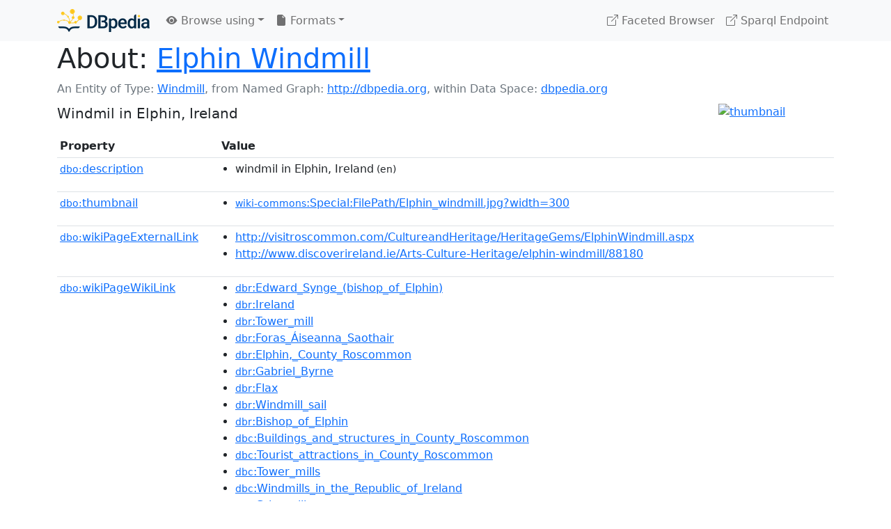

--- FILE ---
content_type: text/html; charset=UTF-8
request_url: https://dbpedia.org/page/Elphin_Windmill
body_size: 4398
content:
<!DOCTYPE html>
<html
    prefix="
        dbp: http://dbpedia.org/property/
        dbo: http://dbedia.org/ontology/
        dct: http://purl.org/dc/terms/
        dbd: http://dbpedia.org/datatype/
	og:  https://ogp.me/ns#
	"
>


<!-- header -->
<head>
    <meta charset="utf-8" />
    <meta name="viewport" content="width=device-width, initial-scale=1" />

    <title>About: Elphin Windmill</title>

    <!-- Links -->
    <link rel="alternate" type="application/rdf+xml" 		href="http://dbpedia.org/data/Elphin_Windmill.rdf" title="Structured Descriptor Document (RDF/XML format)" />
    <link rel="alternate" type="text/n3" 			href="http://dbpedia.org/data/Elphin_Windmill.n3" title="Structured Descriptor Document (N3 format)" />
    <link rel="alternate" type="text/turtle" 			href="http://dbpedia.org/data/Elphin_Windmill.ttl" title="Structured Descriptor Document (Turtle format)" />
    <link rel="alternate" type="application/json+rdf" 		href="http://dbpedia.org/data/Elphin_Windmill.jrdf" title="Structured Descriptor Document (RDF/JSON format)" />
    <link rel="alternate" type="application/json" 		href="http://dbpedia.org/data/Elphin_Windmill.json" title="Structured Descriptor Document (RDF/JSON format)" />
    <link rel="alternate" type="application/atom+xml" 		href="http://dbpedia.org/data/Elphin_Windmill.atom" title="OData (Atom+Feed format)" />
    <link rel="alternate" type="text/plain" 			href="http://dbpedia.org/data/Elphin_Windmill.ntriples" title="Structured Descriptor Document (N-Triples format)" />
    <link rel="alternate" type="text/csv"   			href="http://dbpedia.org/sparql?default-graph-uri=http%3A%2F%2Fdbpedia.org&amp;query=DESCRIBE%20%3Chttp%3A%2F%2Fdbpedia.org%2Fresource%2FElphin_Windmill%3E&amp;format=text%2Fcsv" title="Structured Descriptor Document (CSV format)" />
    
    <link rel="alternate" type="application/microdata+json"	href="http://dbpedia.org/sparql?default-graph-uri=http%3A%2F%2Fdbpedia.org&amp;query=DESCRIBE%20%3Chttp%3A%2F%2Fdbpedia.org%2Fresource%2FElphin_Windmill%3E&amp;format=application%2Fmicrodata%2Bjson" title="Structured Descriptor Document (Microdata/JSON format)" />
    <link rel="alternate" type="text/html" 			href="http://dbpedia.org/sparql?default-graph-uri=http%3A%2F%2Fdbpedia.org&amp;query=DESCRIBE%20%3Chttp%3A%2F%2Fdbpedia.org%2Fresource%2FElphin_Windmill%3E&amp;format=text%2Fhtml" title="Structured Descriptor Document (Microdata/HTML format)" />
    <link rel="alternate" type="application/ld+json" 		href="http://dbpedia.org/sparql?default-graph-uri=http%3A%2F%2Fdbpedia.org&amp;query=DESCRIBE%20%3Chttp%3A%2F%2Fdbpedia.org%2Fresource%2FElphin_Windmill%3E&amp;format=application%2Fld%2Bjson" title="Structured Descriptor Document (JSON-LD format)" />
    <link rel="alternate" type="text/x-html-script-ld+json"	href="http://dbpedia.org/sparql?default-graph-uri=http%3A%2F%2Fdbpedia.org&amp;query=DESCRIBE%20%3Chttp%3A%2F%2Fdbpedia.org%2Fresource%2FElphin_Windmill%3E&amp;format=text%2Fx-html-script-ld%2Bjson" title="Structured Descriptor Document (HTML with embedded JSON-LD)" />
    <link rel="alternate" type="text/x-html-script-turtle"	href="http://dbpedia.org/sparql?default-graph-uri=http%3A%2F%2Fdbpedia.org&amp;query=DESCRIBE%20%3Chttp%3A%2F%2Fdbpedia.org%2Fresource%2FElphin_Windmill%3E&amp;format=text%2Fx-html-script-turtle" title="Structured Descriptor Document (HTML with embedded Turtle)" />
    <link rel="timegate" type="text/html" 			href="http://dbpedia.mementodepot.org/timegate/http://dbpedia.org/page/Elphin_Windmill" title="Time Machine" />
    <link rel="foaf:primarytopic" 				href="http://dbpedia.org/resource/Elphin_Windmill"/>
    <link rev="describedby" 					href="http://dbpedia.org/resource/Elphin_Windmill"/>
    <!-- /Links -->

    <!-- Stylesheets -->
    <link rel="stylesheet" href="https://cdnjs.cloudflare.com/ajax/libs/bootstrap/5.2.1/css/bootstrap.min.css"
	integrity="sha512-siwe/oXMhSjGCwLn+scraPOWrJxHlUgMBMZXdPe2Tnk3I0x3ESCoLz7WZ5NTH6SZrywMY+PB1cjyqJ5jAluCOg=="
	crossorigin="anonymous" />
    <link rel="stylesheet" href="https://cdnjs.cloudflare.com/ajax/libs/bootstrap-icons/1.9.1/font/bootstrap-icons.min.css"
	integrity="sha512-5PV92qsds/16vyYIJo3T/As4m2d8b6oWYfoqV+vtizRB6KhF1F9kYzWzQmsO6T3z3QG2Xdhrx7FQ+5R1LiQdUA=="
	crossorigin="anonymous" />
    <!-- link rel="stylesheet" href="/statics/css/dbpedia.css" -->
    <!-- /Stylesheets-->

    <!-- OpenGraph -->
    <meta property="og:title"       content="Elphin Windmill" />
    <meta property="og:type"        content="article" />
    <meta property="og:url"         content="http://dbpedia.org/resource/Elphin_Windmill" />
    <meta property="og:image"       content="http://commons.wikimedia.org/wiki/Special:FilePath/Elphin_windmill.jpg?width=300" />
    <meta property="og:description" content="Windmil in Elphin, Ireland" />
    <meta property="og:site_name"   content="DBpedia" />
    <!-- /OpenGraph-->
</head>
<body about="http://dbpedia.org/resource/Elphin_Windmill">

<!-- navbar -->
<nav class="navbar navbar-expand-md navbar-light bg-light fixed-top align-items-center">
    <div class="container-xl">
	<a class="navbar-brand" href="http://wiki.dbpedia.org/Imprint" title="About DBpedia" style="color: #2c5078">
	    <img class="img-fluid" src="/statics/images/dbpedia_logo_land_120.png" alt="About DBpedia" />
	</a>
	<button class="navbar-toggler" type="button" data-bs-toggle="collapse" data-bs-target="#dbp-navbar" aria-controls="dbp-navbar" aria-expanded="false" aria-label="Toggle navigation">
	    <span class="navbar-toggler-icon"></span>
	</button>

	<div class="collapse navbar-collapse" id="dbp-navbar">
	    <ul class="navbar-nav me-auto mb-2 mb-lg-0">
		<li class="nav-item dropdown">
		    <a class="nav-link dropdown-toggle" href="#" id="navbarDropdownBrowse" role="button" data-bs-toggle="dropdown" aria-expanded="false">
		    <i class="bi-eye-fill"></i> Browse using<span class="caret"></span></a>

		    <ul class="dropdown-menu" aria-labelledby="navbarDropdownBrowse">
			<li class="dropdown-item"><a class="nav-link" href="/describe/?uri=http%3A%2F%2Fdbpedia.org%2Fresource%2FElphin_Windmill">OpenLink Faceted Browser</a></li>
			<li class="dropdown-item"><a class="nav-link" href="http://osde.demo.openlinksw.com/#/editor?uri=http%3A%2F%2Fdbpedia.org%2Fdata%2FElphin_Windmill.ttl&amp;view=statements">OpenLink Structured Data Editor</a></li>
			<li class="dropdown-item"><a class="nav-link" href="http://en.lodlive.it/?http%3A%2F%2Fdbpedia.org%2Fresource%2FElphin_Windmill">LodLive Browser</a></li>
			<!-- li class="dropdown-item"><a class="nav-link" href="http://lodmilla.sztaki.hu/lodmilla/?url=http%3A%2F%2Fdbpedia.org%2Fresource%2FElphin_Windmill">LODmilla Browser</a></li -->
		    </ul>
		</li>

		<li class="nav-item dropdown">
		    <a class="nav-link dropdown-toggle" href="#" id="navbarDropdownFormats" role="button" data-bs-toggle="dropdown" aria-expanded="false">
		    <i class="bi-file-earmark-fill"></i> Formats<span class="caret"></span></a>

		    <ul class="dropdown-menu" aria-labelledby="navbarDropdownFormats">
			<li class="dropdown-item-text">RDF:</li>
			<li><a class="dropdown-item" href="http://dbpedia.org/data/Elphin_Windmill.ntriples">N-Triples</a></li>
			<li><a class="dropdown-item" href="http://dbpedia.org/data/Elphin_Windmill.n3">N3</a></li>
			<li><a class="dropdown-item" href="http://dbpedia.org/data/Elphin_Windmill.ttl">Turtle</a></li>
			<li><a class="dropdown-item" href="http://dbpedia.org/data/Elphin_Windmill.json">JSON</a></li>
			<li><a class="dropdown-item" href="http://dbpedia.org/data/Elphin_Windmill.rdf">XML</a></li>
			<li class="dropdown-divider"></li>
			<li class="dropdown-item-text">OData:</li>
			<li><a class="dropdown-item" href="http://dbpedia.org/data/Elphin_Windmill.atom">Atom</a></li>
			<li><a class="dropdown-item" href="http://dbpedia.org/data/Elphin_Windmill.jsod">JSON</a></li>
			<li class="dropdown-divider"></li>
			<li class="dropdown-item-text">Microdata:</li>
			<li><a class="dropdown-item" href="http://dbpedia.org/sparql?default-graph-uri=http%3A%2F%2Fdbpedia.org&amp;query=DESCRIBE%20%3Chttp%3A%2F%2Fdbpedia.org%2Fresource%2FElphin_Windmill%3E&amp;format=application%2Fmicrodata%2Bjson">JSON</a></li>
			<li><a class="dropdown-item" href="http://dbpedia.org/sparql?default-graph-uri=http%3A%2F%2Fdbpedia.org&amp;query=DESCRIBE%20%3Chttp%3A%2F%2Fdbpedia.org%2Fresource%2FElphin_Windmill%3E&amp;format=text%2Fhtml">HTML</a></li>
			<li class="dropdown-divider"></li>
			<li class="dropdown-item-text">Embedded:</li>
			<li><a class="dropdown-item" href="http://dbpedia.org/sparql?default-graph-uri=http%3A%2F%2Fdbpedia.org&amp;query=DESCRIBE%20%3Chttp%3A%2F%2Fdbpedia.org%2Fresource%2FElphin_Windmill%3E&amp;format=text%2Fx-html-script-ld%2Bjson">JSON</a></li>
			<li><a class="dropdown-item" href="http://dbpedia.org/sparql?default-graph-uri=http%3A%2F%2Fdbpedia.org&amp;query=DESCRIBE%20%3Chttp%3A%2F%2Fdbpedia.org%2Fresource%2FElphin_Windmill%3E&amp;format=text%2Fx-html-script-turtle">Turtle</a></li>
			<li class="dropdown-divider"></li>
			<li class="dropdown-item-text">Other:</li>
			<li><a class="dropdown-item" href="http://dbpedia.org/sparql?default-graph-uri=http%3A%2F%2Fdbpedia.org&amp;query=DESCRIBE%20%3Chttp%3A%2F%2Fdbpedia.org%2Fresource%2FElphin_Windmill%3E&amp;format=text%2Fcsv">CSV</a></li>
			<li><a class="dropdown-item" href="http://dbpedia.org/sparql?default-graph-uri=http%3A%2F%2Fdbpedia.org&amp;query=DESCRIBE%20%3Chttp%3A%2F%2Fdbpedia.org%2Fresource%2FElphin_Windmill%3E&amp;format=application%2Fld%2Bjson">JSON-LD</a></li>

		    </ul>
		</li>
	    </ul>

	    <ul class="navbar-nav ms-auto">
		<li class="nav-item">
		    <a class="nav-link" href="/fct/" title="Switch to /fct endpoint"><i class="bi-box-arrow-up-right"></i> Faceted Browser </a>
		</li>

		<li class="nav-item">
		    <a class="nav-link" href="/sparql/" title="Switch to /sparql endpoint"><i class="bi-box-arrow-up-right"></i> Sparql Endpoint </a>
		</li>

	    </ul>
	</div>
   </div>
</nav>
<div style="margin-bottom: 60px"></div>
<!-- /navbar -->


<!-- page-header -->
<section>
    <div class="container-xl">
	<div class="row">
	    <div class="col">
		<h1 id="title" class="display-6"><b>About:</b>
		    <a href="http://dbpedia.org/resource/Elphin_Windmill">Elphin Windmill</a>
		</h1>
	    </div>
	</div>
	<div class="row">
	    <div class="col">
		<div class="text-muted">
		    <span class="text-nowrap">An Entity of Type: <a href="http://dbpedia.org/ontology/Windmill">Windmill</a>, </span>
		    <span class="text-nowrap">from Named Graph:  <a href="http://dbpedia.org">http://dbpedia.org</a>, </span>
		    <span class="text-nowrap">within Data Space: <a href="http://dbpedia.org">dbpedia.org</a></span>
		</div>
	    </div>
	</div>
	<div class="row pt-2">
	    <div class="col-xs-9 col-sm-10">
		<p class="lead">Windmil in Elphin, Ireland</p>
	    </div>

	    <div class="col-xs-3 col-sm-2">
		<a href="#" class="thumbnail">
		    <img src="http://commons.wikimedia.org/wiki/Special:FilePath/Elphin_windmill.jpg?width=300" alt="thumbnail" class="img-fluid" />
		</a>
	    </div>

	</div>
    </div>
</section>
<!-- page-header -->

<!-- property-table -->
<section>
    <div class="container-xl">
	<div class="row">
	    <div class="table-responsive">
		<table class="table table-hover table-sm">
		    <thead>
			<tr>
			    <th class="col-xs-3 ">Property</th>
			    <th class="col-xs-9 px-3">Value</th>
			</tr>
		    </thead>
		    <tbody>
<tr class="odd"><td class="col-2"><a class="uri" href="http://dbpedia.org/ontology/description"><small>dbo:</small>description</a>
</td><td class="col-10 text-break"><ul>
	<li><span class="literal"><span property="dbo:description" lang="en" >windmil in Elphin, Ireland</span><small> (en)</small></span></li>
</ul></td></tr><tr class="even"><td class="col-2"><a class="uri" href="http://dbpedia.org/ontology/thumbnail"><small>dbo:</small>thumbnail</a>
</td><td class="col-10 text-break"><ul>
	<li><span class="literal"><a class="uri" rel="dbo:thumbnail" resource="http://commons.wikimedia.org/wiki/Special:FilePath/Elphin_windmill.jpg?width=300"  href="http://commons.wikimedia.org/wiki/Special:FilePath/Elphin_windmill.jpg?width=300"><small>wiki-commons</small>:Special:FilePath/Elphin_windmill.jpg?width=300</a></span></li>
</ul></td></tr><tr class="odd"><td class="col-2"><a class="uri" href="http://dbpedia.org/ontology/wikiPageExternalLink"><small>dbo:</small>wikiPageExternalLink</a>
</td><td class="col-10 text-break"><ul>
	<li><span class="literal"><a class="uri" rel="dbo:wikiPageExternalLink nofollow" resource="http://visitroscommon.com/CultureandHeritage/HeritageGems/ElphinWindmill.aspx"  href="http://visitroscommon.com/CultureandHeritage/HeritageGems/ElphinWindmill.aspx">http://visitroscommon.com/CultureandHeritage/HeritageGems/ElphinWindmill.aspx</a></span></li>
	<li><span class="literal"><a class="uri" rel="dbo:wikiPageExternalLink nofollow" resource="http://www.discoverireland.ie/Arts-Culture-Heritage/elphin-windmill/88180"  href="http://www.discoverireland.ie/Arts-Culture-Heritage/elphin-windmill/88180">http://www.discoverireland.ie/Arts-Culture-Heritage/elphin-windmill/88180</a></span></li>
</ul></td></tr><tr class="even"><td class="col-2"><a class="uri" href="http://dbpedia.org/ontology/wikiPageWikiLink"><small>dbo:</small>wikiPageWikiLink</a>
</td><td class="col-10 text-break"><ul>
	<li><span class="literal"><a class="uri" rel="dbo:wikiPageWikiLink" resource="http://dbpedia.org/resource/Edward_Synge_(bishop_of_Elphin)"  href="http://dbpedia.org/resource/Edward_Synge_(bishop_of_Elphin)"><small>dbr</small>:Edward_Synge_(bishop_of_Elphin)</a></span></li>
	<li><span class="literal"><a class="uri" rel="dbo:wikiPageWikiLink" resource="http://dbpedia.org/resource/Ireland"  href="http://dbpedia.org/resource/Ireland"><small>dbr</small>:Ireland</a></span></li>
	<li><span class="literal"><a class="uri" rel="dbo:wikiPageWikiLink" resource="http://dbpedia.org/resource/Tower_mill"  href="http://dbpedia.org/resource/Tower_mill"><small>dbr</small>:Tower_mill</a></span></li>
	<li><span class="literal"><a class="uri" rel="dbo:wikiPageWikiLink" resource="http://dbpedia.org/resource/Foras_Áiseanna_Saothair"  href="http://dbpedia.org/resource/Foras_Áiseanna_Saothair"><small>dbr</small>:Foras_Áiseanna_Saothair</a></span></li>
	<li><span class="literal"><a class="uri" rel="dbo:wikiPageWikiLink" resource="http://dbpedia.org/resource/Elphin,_County_Roscommon"  href="http://dbpedia.org/resource/Elphin,_County_Roscommon"><small>dbr</small>:Elphin,_County_Roscommon</a></span></li>
	<li><span class="literal"><a class="uri" rel="dbo:wikiPageWikiLink" resource="http://dbpedia.org/resource/Gabriel_Byrne"  href="http://dbpedia.org/resource/Gabriel_Byrne"><small>dbr</small>:Gabriel_Byrne</a></span></li>
	<li><span class="literal"><a class="uri" rel="dbo:wikiPageWikiLink" resource="http://dbpedia.org/resource/Flax"  href="http://dbpedia.org/resource/Flax"><small>dbr</small>:Flax</a></span></li>
	<li><span class="literal"><a class="uri" rel="dbo:wikiPageWikiLink" resource="http://dbpedia.org/resource/Windmill_sail"  href="http://dbpedia.org/resource/Windmill_sail"><small>dbr</small>:Windmill_sail</a></span></li>
	<li><span class="literal"><a class="uri" rel="dbo:wikiPageWikiLink" resource="http://dbpedia.org/resource/Bishop_of_Elphin"  href="http://dbpedia.org/resource/Bishop_of_Elphin"><small>dbr</small>:Bishop_of_Elphin</a></span></li>
	<li><span class="literal"><a class="uri" rel="dbo:wikiPageWikiLink" resource="http://dbpedia.org/resource/Category:Buildings_and_structures_in_County_Roscommon"  href="http://dbpedia.org/resource/Category:Buildings_and_structures_in_County_Roscommon"><small>dbc</small>:Buildings_and_structures_in_County_Roscommon</a></span></li>
	<li><span class="literal"><a class="uri" rel="dbo:wikiPageWikiLink" resource="http://dbpedia.org/resource/Category:Tourist_attractions_in_County_Roscommon"  href="http://dbpedia.org/resource/Category:Tourist_attractions_in_County_Roscommon"><small>dbc</small>:Tourist_attractions_in_County_Roscommon</a></span></li>
	<li><span class="literal"><a class="uri" rel="dbo:wikiPageWikiLink" resource="http://dbpedia.org/resource/Category:Tower_mills"  href="http://dbpedia.org/resource/Category:Tower_mills"><small>dbc</small>:Tower_mills</a></span></li>
	<li><span class="literal"><a class="uri" rel="dbo:wikiPageWikiLink" resource="http://dbpedia.org/resource/Category:Windmills_in_the_Republic_of_Ireland"  href="http://dbpedia.org/resource/Category:Windmills_in_the_Republic_of_Ireland"><small>dbc</small>:Windmills_in_the_Republic_of_Ireland</a></span></li>
	<li><span class="literal"><a class="uri" rel="dbo:wikiPageWikiLink" resource="http://dbpedia.org/resource/Grist_mill"  href="http://dbpedia.org/resource/Grist_mill"><small>dbr</small>:Grist_mill</a></span></li>
</ul></td></tr><tr class="odd"><td class="col-2"><a class="uri" href="http://dbpedia.org/property/built"><small>dbp:</small>built</a>
</td><td class="col-10 text-break"><ul>
	<li><span class="literal"><span property="dbp:built" lang="en" >c.1730</span><small> (en)</small></span></li>
</ul></td></tr><tr class="even"><td class="col-2"><a class="uri" href="http://dbpedia.org/property/imageSize"><small>dbp:</small>imageSize</a>
</td><td class="col-10 text-break"><ul>
	<li><span class="literal"><span property="dbp:imageSize" datatype="xsd:integer" >250</span><small> (xsd:integer)</small></span></li>
</ul></td></tr><tr class="odd"><td class="col-2"><a class="uri" href="http://dbpedia.org/property/name"><small>dbp:</small>name</a>
</td><td class="col-10 text-break"><ul>
	<li><span class="literal"><span property="dbp:name" lang="en" >Elphin Windmill</span><small> (en)</small></span></li>
</ul></td></tr><tr class="even"><td class="col-2"><a class="uri" href="http://dbpedia.org/property/nameOfMill"><small>dbp:</small>nameOfMill</a>
</td><td class="col-10 text-break"><ul>
	<li><span class="literal"><span property="dbp:nameOfMill" lang="en" >Elphin Windmill</span><small> (en)</small></span></li>
</ul></td></tr><tr class="odd"><td class="col-2"><a class="uri" href="http://dbpedia.org/property/purpose"><small>dbp:</small>purpose</a>
</td><td class="col-10 text-break"><ul>
	<li><span class="literal"><span property="dbp:purpose" lang="en" >Corn and flax milling</span><small> (en)</small></span></li>
</ul></td></tr><tr class="even"><td class="col-2"><a class="uri" href="http://dbpedia.org/property/sailNumber"><small>dbp:</small>sailNumber</a>
</td><td class="col-10 text-break"><ul>
	<li><span class="literal"><span property="dbp:sailNumber" lang="en" >Four sails</span><small> (en)</small></span></li>
</ul></td></tr><tr class="odd"><td class="col-2"><a class="uri" href="http://dbpedia.org/property/sailType"><small>dbp:</small>sailType</a>
</td><td class="col-10 text-break"><ul>
	<li><span class="literal"><a class="uri" rel="dbp:sailType" resource="http://dbpedia.org/resource/Windmill_sail"  href="http://dbpedia.org/resource/Windmill_sail"><small>dbr</small>:Windmill_sail</a></span></li>
</ul></td></tr><tr class="even"><td class="col-2"><a class="uri" href="http://dbpedia.org/property/storeys"><small>dbp:</small>storeys</a>
</td><td class="col-10 text-break"><ul>
	<li><span class="literal"><span property="dbp:storeys" lang="en" >Three storey tower</span><small> (en)</small></span></li>
</ul></td></tr><tr class="odd"><td class="col-2"><a class="uri" href="http://dbpedia.org/property/type"><small>dbp:</small>type</a>
</td><td class="col-10 text-break"><ul>
	<li><span class="literal"><a class="uri" rel="dbp:type" resource="http://dbpedia.org/resource/Tower_mill"  href="http://dbpedia.org/resource/Tower_mill"><small>dbr</small>:Tower_mill</a></span></li>
</ul></td></tr><tr class="even"><td class="col-2"><a class="uri" href="http://dbpedia.org/property/wikiPageUsesTemplate"><small>dbp:</small>wikiPageUsesTemplate</a>
</td><td class="col-10 text-break"><ul>
	<li><span class="literal"><a class="uri" rel="dbp:wikiPageUsesTemplate" resource="http://dbpedia.org/resource/Template:Irish_Windmills"  href="http://dbpedia.org/resource/Template:Irish_Windmills"><small>dbt</small>:Irish_Windmills</a></span></li>
	<li><span class="literal"><a class="uri" rel="dbp:wikiPageUsesTemplate" resource="http://dbpedia.org/resource/Template:Infobox_Windmill"  href="http://dbpedia.org/resource/Template:Infobox_Windmill"><small>dbt</small>:Infobox_Windmill</a></span></li>
	<li><span class="literal"><a class="uri" rel="dbp:wikiPageUsesTemplate" resource="http://dbpedia.org/resource/Template:Coord"  href="http://dbpedia.org/resource/Template:Coord"><small>dbt</small>:Coord</a></span></li>
	<li><span class="literal"><a class="uri" rel="dbp:wikiPageUsesTemplate" resource="http://dbpedia.org/resource/Template:Reflist"  href="http://dbpedia.org/resource/Template:Reflist"><small>dbt</small>:Reflist</a></span></li>
	<li><span class="literal"><a class="uri" rel="dbp:wikiPageUsesTemplate" resource="http://dbpedia.org/resource/Template:Short_description"  href="http://dbpedia.org/resource/Template:Short_description"><small>dbt</small>:Short_description</a></span></li>
	<li><span class="literal"><a class="uri" rel="dbp:wikiPageUsesTemplate" resource="http://dbpedia.org/resource/Template:Use_Hiberno-English"  href="http://dbpedia.org/resource/Template:Use_Hiberno-English"><small>dbt</small>:Use_Hiberno-English</a></span></li>
	<li><span class="literal"><a class="uri" rel="dbp:wikiPageUsesTemplate" resource="http://dbpedia.org/resource/Template:Use_dmy_dates"  href="http://dbpedia.org/resource/Template:Use_dmy_dates"><small>dbt</small>:Use_dmy_dates</a></span></li>
</ul></td></tr><tr class="odd"><td class="col-2"><a class="uri" href="http://dbpedia.org/property/winding"><small>dbp:</small>winding</a>
</td><td class="col-10 text-break"><ul>
	<li><span class="literal"><span property="dbp:winding" lang="en" >Tailpole</span><small> (en)</small></span></li>
</ul></td></tr><tr class="even"><td class="col-2"><a class="uri" href="http://purl.org/dc/terms/subject"><small>dct:</small>subject</a>
</td><td class="col-10 text-break"><ul>
	<li><span class="literal"><a class="uri" rel="dct:subject" resource="http://dbpedia.org/resource/Category:Buildings_and_structures_in_County_Roscommon"  href="http://dbpedia.org/resource/Category:Buildings_and_structures_in_County_Roscommon"><small>dbc</small>:Buildings_and_structures_in_County_Roscommon</a></span></li>
	<li><span class="literal"><a class="uri" rel="dct:subject" resource="http://dbpedia.org/resource/Category:Tourist_attractions_in_County_Roscommon"  href="http://dbpedia.org/resource/Category:Tourist_attractions_in_County_Roscommon"><small>dbc</small>:Tourist_attractions_in_County_Roscommon</a></span></li>
	<li><span class="literal"><a class="uri" rel="dct:subject" resource="http://dbpedia.org/resource/Category:Tower_mills"  href="http://dbpedia.org/resource/Category:Tower_mills"><small>dbc</small>:Tower_mills</a></span></li>
	<li><span class="literal"><a class="uri" rel="dct:subject" resource="http://dbpedia.org/resource/Category:Windmills_in_the_Republic_of_Ireland"  href="http://dbpedia.org/resource/Category:Windmills_in_the_Republic_of_Ireland"><small>dbc</small>:Windmills_in_the_Republic_of_Ireland</a></span></li>
	<li><span class="literal"><a class="uri" rel="dct:subject" resource="http://dbpedia.org/resource/Category:Elphin,_County_Roscommon"  href="http://dbpedia.org/resource/Category:Elphin,_County_Roscommon"><small>dbc</small>:Elphin,_County_Roscommon</a></span></li>
</ul></td></tr><tr class="odd"><td class="col-2"><a class="uri" href="http://www.georss.org/georss/point"><small>georss:</small>point</a>
</td><td class="col-10 text-break"><ul>
	<li><span class="literal"><span property="georss:point" prefix="georss: http://www.georss.org/georss/" >53.85188 -8.2053</span></span></li>
</ul></td></tr><tr class="even"><td class="col-2"><a class="uri" href="http://www.w3.org/1999/02/22-rdf-syntax-ns#type"><small>rdf:</small>type</a>
</td><td class="col-10 text-break"><ul>
	<li><span class="literal"><a class="uri" rel="rdf:type" resource="http://dbpedia.org/ontology/ArchitecturalStructure"  href="http://dbpedia.org/ontology/ArchitecturalStructure"><small>dbo</small>:ArchitecturalStructure</a></span></li>
	<li><span class="literal"><a class="uri" rel="rdf:type" resource="http://dbpedia.org/ontology/Mill"  href="http://dbpedia.org/ontology/Mill"><small>dbo</small>:Mill</a></span></li>
	<li><span class="literal"><a class="uri" rel="rdf:type" resource="http://dbpedia.org/ontology/Windmill"  href="http://dbpedia.org/ontology/Windmill"><small>dbo</small>:Windmill</a></span></li>
	<li><span class="literal"><a class="uri" rel="rdf:type" resource="http://www.w3.org/2003/01/geo/wgs84_pos#SpatialThing"  href="http://www.w3.org/2003/01/geo/wgs84_pos#SpatialThing"><small>geo</small>:SpatialThing</a></span></li>
</ul></td></tr><tr class="odd"><td class="col-2"><a class="uri" href="http://www.w3.org/2000/01/rdf-schema#label"><small>rdfs:</small>label</a>
</td><td class="col-10 text-break"><ul>
	<li><span class="literal"><span property="rdfs:label" lang="en" >Elphin Windmill</span><small> (en)</small></span></li>
</ul></td></tr><tr class="even"><td class="col-2"><a class="uri" href="http://www.w3.org/2002/07/owl#sameAs"><small>owl:</small>sameAs</a>
</td><td class="col-10 text-break"><ul>
	<li><span class="literal"><a class="uri" rel="owl:sameAs" resource="http://rdf.freebase.com/ns/m.013dfb_9"  href="http://rdf.freebase.com/ns/m.013dfb_9"><small>freebase</small>:Elphin Windmill</a></span></li>
	<li><span class="literal"><a class="uri" rel="owl:sameAs" resource="http://yago-knowledge.org/resource/Elphin_Windmill"  href="http://yago-knowledge.org/resource/Elphin_Windmill"><small>yago-res</small>:Elphin Windmill</a></span></li>
	<li><span class="literal"><a class="uri" rel="owl:sameAs" resource="http://www.wikidata.org/entity/Q22083964"  href="http://www.wikidata.org/entity/Q22083964"><small>wikidata</small>:Elphin Windmill</a></span></li>
	<li><span class="literal"><a class="uri" rel="owl:sameAs" resource="https://global.dbpedia.org/id/26JFB"  href="https://global.dbpedia.org/id/26JFB"><small>dbpedia-global</small>:Elphin Windmill</a></span></li>
</ul></td></tr><tr class="odd"><td class="col-2"><a class="uri" href="http://www.w3.org/2003/01/geo/wgs84_pos#geometry"><small>geo:</small>geometry</a>
</td><td class="col-10 text-break"><ul>
	<li><span class="literal"><span property="geo:geometry" prefix="geo: http://www.w3.org/2003/01/geo/wgs84_pos#" datatype="ogcgs:wktLiteral" >POINT(-8.2053003311157 53.851879119873)</span></span></li>
</ul></td></tr><tr class="even"><td class="col-2"><a class="uri" href="http://www.w3.org/2003/01/geo/wgs84_pos#lat"><small>geo:</small>lat</a>
</td><td class="col-10 text-break"><ul>
	<li><span class="literal"><span property="geo:lat" prefix="geo: http://www.w3.org/2003/01/geo/wgs84_pos#" datatype="xsd:float" >53.851879</span><small> (xsd:float)</small></span></li>
</ul></td></tr><tr class="odd"><td class="col-2"><a class="uri" href="http://www.w3.org/2003/01/geo/wgs84_pos#long"><small>geo:</small>long</a>
</td><td class="col-10 text-break"><ul>
	<li><span class="literal"><span property="geo:long" prefix="geo: http://www.w3.org/2003/01/geo/wgs84_pos#" datatype="xsd:float" >-8.205300</span><small> (xsd:float)</small></span></li>
</ul></td></tr><tr class="even"><td class="col-2"><a class="uri" href="http://www.w3.org/ns/prov#wasDerivedFrom"><small>prov:</small>wasDerivedFrom</a>
</td><td class="col-10 text-break"><ul>
	<li><span class="literal"><a class="uri" rel="prov:wasDerivedFrom" resource="http://en.wikipedia.org/wiki/Elphin_Windmill?oldid=1267259453&amp;ns=0"  href="http://en.wikipedia.org/wiki/Elphin_Windmill?oldid=1267259453&amp;ns=0"><small>wikipedia-en</small>:Elphin_Windmill?oldid=1267259453&amp;ns=0</a></span></li>
</ul></td></tr><tr class="odd"><td class="col-2"><a class="uri" href="http://xmlns.com/foaf/0.1/depiction"><small>foaf:</small>depiction</a>
</td><td class="col-10 text-break"><ul>
	<li><span class="literal"><a class="uri" rel="foaf:depiction" resource="http://commons.wikimedia.org/wiki/Special:FilePath/Elphin_windmill.jpg"  href="http://commons.wikimedia.org/wiki/Special:FilePath/Elphin_windmill.jpg"><small>wiki-commons</small>:Special:FilePath/Elphin_windmill.jpg</a></span></li>
</ul></td></tr><tr class="even"><td class="col-2"><a class="uri" href="http://xmlns.com/foaf/0.1/isPrimaryTopicOf"><small>foaf:</small>isPrimaryTopicOf</a>
</td><td class="col-10 text-break"><ul>
	<li><span class="literal"><a class="uri" rel="foaf:isPrimaryTopicOf" resource="http://en.wikipedia.org/wiki/Elphin_Windmill"  href="http://en.wikipedia.org/wiki/Elphin_Windmill"><small>wikipedia-en</small>:Elphin_Windmill</a></span></li>
</ul></td></tr><tr class="odd"><td class="col-2">is <a class="uri" href="http://dbpedia.org/ontology/wikiPageWikiLink"><small>dbo:</small>wikiPageWikiLink</a>
 of</td><td class="col-10 text-break"><ul>
	<li><span class="literal"><a class="uri" rev="dbo:wikiPageWikiLink" resource="http://dbpedia.org/resource/List_of_windmills_in_Ireland"  href="http://dbpedia.org/resource/List_of_windmills_in_Ireland"><small>dbr</small>:List_of_windmills_in_Ireland</a></span></li>
	<li><span class="literal"><a class="uri" rev="dbo:wikiPageWikiLink" resource="http://dbpedia.org/resource/Elphin,_County_Roscommon"  href="http://dbpedia.org/resource/Elphin,_County_Roscommon"><small>dbr</small>:Elphin,_County_Roscommon</a></span></li>
	<li><span class="literal"><a class="uri" rev="dbo:wikiPageWikiLink" resource="http://dbpedia.org/resource/County_Roscommon"  href="http://dbpedia.org/resource/County_Roscommon"><small>dbr</small>:County_Roscommon</a></span></li>
	<li><span class="literal"><a class="uri" rev="dbo:wikiPageWikiLink" resource="http://dbpedia.org/resource/List_of_museums_in_the_Republic_of_Ireland"  href="http://dbpedia.org/resource/List_of_museums_in_the_Republic_of_Ireland"><small>dbr</small>:List_of_museums_in_the_Republic_of_Ireland</a></span></li>
</ul></td></tr><tr class="even"><td class="col-2">is <a class="uri" href="http://xmlns.com/foaf/0.1/primaryTopic"><small>foaf:</small>primaryTopic</a>
 of</td><td class="col-10 text-break"><ul>
	<li><span class="literal"><a class="uri" rev="foaf:primaryTopic" resource="http://en.wikipedia.org/wiki/Elphin_Windmill"  href="http://en.wikipedia.org/wiki/Elphin_Windmill"><small>wikipedia-en</small>:Elphin_Windmill</a></span></li>
</ul></td></tr>
		    </tbody>
		</table>
	    </div>
	</div>
    </div>
</section>
<!-- property-table -->

<!-- footer -->
<section>
    <div class="container-xl">
	<div class="text-center p-4 bg-light">
	    <a href="https://virtuoso.openlinksw.com/" title="OpenLink Virtuoso"><img class="powered_by" src="/statics/images/virt_power_no_border.png" alt="Powered by OpenLink Virtuoso"/></a>&#160; &#160;
	    <a href="http://linkeddata.org/"><img alt="This material is Open Knowledge" src="/statics/images/LoDLogo.gif"/></a> &#160; &#160;
	    <a href="http://dbpedia.org/sparql"><img alt="W3C Semantic Web Technology" src="/statics/images/sw-sparql-blue.png"/></a> &#160;  &#160;
	    <a href="https://opendefinition.org/"><img alt="This material is Open Knowledge" src="/statics/images/od_80x15_red_green.png"/></a>&#160; &#160;
	    <span style="display:none;" about=""
		resource="http://www.w3.org/TR/rdfa-syntax"
		rel="dc:conformsTo">
		<a href="https://validator.w3.org/check?uri=referer">
		    <img src="https://www.w3.org/Icons/valid-xhtml-rdfa" alt="Valid XHTML + RDFa" />
		</a>
	    </span>
	    <br />
	    <small class="text-muted">
		This content was extracted from <a href="http://en.wikipedia.org/wiki/Elphin_Windmill">Wikipedia</a> and is licensed under the <a href="http://creativecommons.org/licenses/by-sa/4.0/">Creative Commons Attribution-ShareAlike 4.0 International</a>

	    </small>
	</div>
    </div>
</section>
<!-- #footer -->

<!-- scripts -->
    <script src="https://cdnjs.cloudflare.com/ajax/libs/bootstrap/5.2.1/js/bootstrap.bundle.min.js"
	integrity="sha512-1TK4hjCY5+E9H3r5+05bEGbKGyK506WaDPfPe1s/ihwRjr6OtL43zJLzOFQ+/zciONEd+sp7LwrfOCnyukPSsg=="
	crossorigin="anonymous">
    </script>
</body>
</html>
